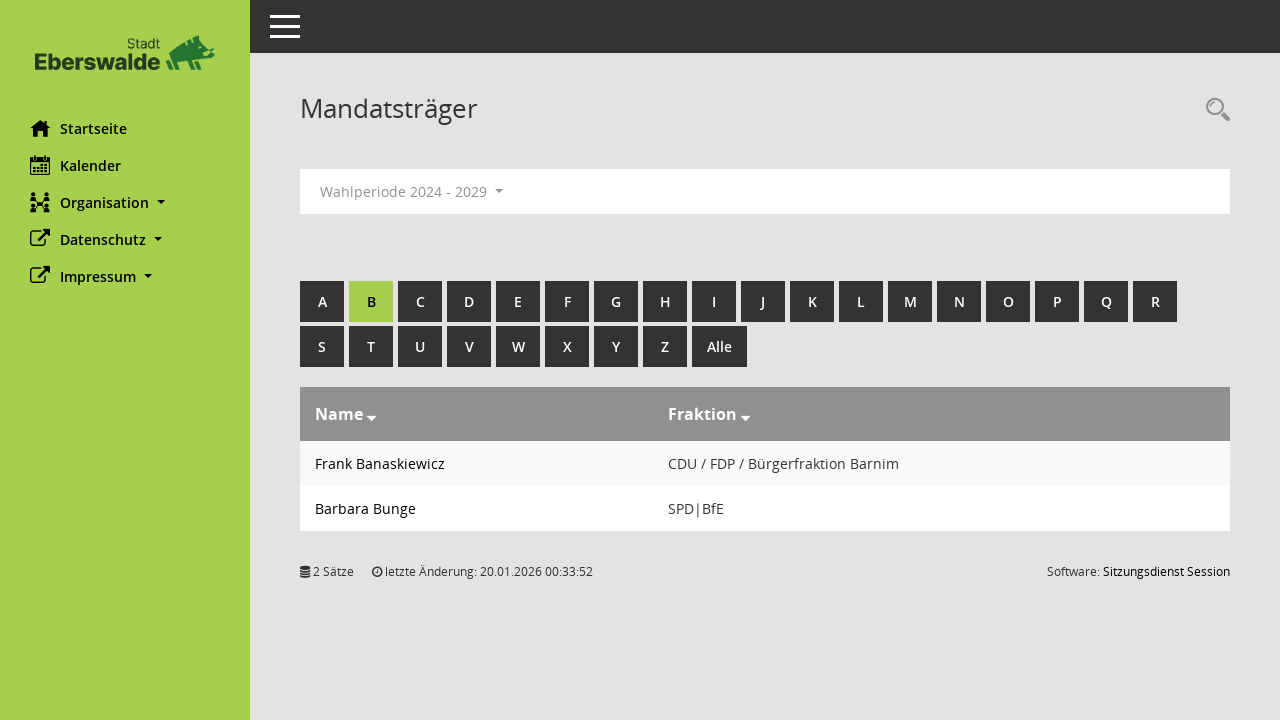

--- FILE ---
content_type: text/html; charset=UTF-8
request_url: https://sessionnet.eberswalde.de/sessionnet/bi/kp0041.php?b=b&__opepartei=a&__omgnr=a&__oxxtyp=d&__oadname=a&__oadvname=a&__openr=a&__cselect=0
body_size: 3632
content:
<!DOCTYPE html><html lang="de"  x-ms-format-detection="none"><head><meta charset="utf-8"><meta http-equiv="X-UA-Compatible" content="IE=edge"><meta name="viewport" content="width=device-width, initial-scale=1"><meta name="description" content=""><meta name="author" content="Somacos GmbH & Co. KG,https://www.somacos.de, SessionNet Version 5.4.6 bi (Layout 6)"><meta name="sessionnet" content="V:050406"/><link rel="shortcut icon" href="im/browser.ico" type="image/x-icon"/><link rel="apple-touch-icon" href="im/somacos57.png" /><link rel="help" href="yhelp1.php" title="Hilfe" /><link rel="start" href="info.php" title="Startseite" /><title>SessionNet | Mandatstr&auml;ger</title><meta name="viewport" content="width=device-width,initial-scale=1.0">
<script>var smcGLOBAL_FUNCTION_STATUS_LOGON = 1;var smcStatus_Logon = false;</script>
<script src="yjavascript.js"></script><meta name="format-detection" content="telephone=no, date=no, address=no, email=no" /><link href="css/styles6.css" rel="stylesheet"><link href="css/styles5_3.css" rel="stylesheet"><link href="css/styles5fct.css" rel="stylesheet"><link href="config/layout/layoutbi/config.css" rel="stylesheet"><link id="smcglobalprintstyles" rel="stylesheet" type="text/css" media="print" href="css/styles5print.css"><!--[if lt IE 9]><script src="js/smchtml5shiv.min.js"></script><script src="js/smcrespond.min.js"></script><![endif]--></head><body id="smc_body" class="smc-body">
<!-- #wrapper --><div id="wrapper" class="smclayout smc_page_kp0041_layout"><div id="sidebar-wrapper" role="navigation" aria-label="Hauptmenü" class="smc-nav-config smc-pr-n"><div class="logo smc-config-logo"><a href="info.php" title="Hier gelangen Sie zur Startseite dieser Webanwendung." aria-label="Hier gelangen Sie zur Startseite dieser Webanwendung." class="smce-a-u" ><img src="config/layout/layoutbi/logo.png" class="img-responsive smc-img-logo" alt="Logo" /></a></div><ul id="sidebar-nav" class="nav nav-pills nav-stacked"><li class="nav-item smc-nav-online"><a href="info.php" title="Hier gelangen Sie zur Startseite dieser Webanwendung." aria-label="Hier gelangen Sie zur Startseite dieser Webanwendung." class="smce-a-u nav-link smcmenu1 smc-ct1" ><i class="smc smc-home" aria-hidden="true"></i>Startseite</a></li> <li class="nav-item smc-nav-online"><a href="si0040.php" title="Diese Seite enth&auml;lt eine kalendarische &Uuml;bersicht der Sitzungstermine f&uuml;r einen Monat." aria-label="Diese Seite enth&auml;lt eine kalendarische &Uuml;bersicht der Sitzungstermine f&uuml;r einen Monat." class="smce-a-u nav-link smcmenu1 smc-ct1" ><i class="smc smc-calendar" aria-hidden="true"></i>Kalender</a></li> <li class="nav-item smc-nav-online"><a id="smc_nav_group_org" aria-expanded="false" role="button" data-toggle="collapse" href="#smc_nav_group_sub_org" aria-controls="smc_nav_group_sub_org" href="#"><span><i class="smc smc-network-connection" aria-hidden="true"></i>Organisation</span> <span class="caret"></span></a><ul id="smc_nav_group_sub_org" class="nav collapse" role="menu" aria-labelledby="smc_nav_group_org"><li class="smc-nav-link"><a href="kp0041.php" title="Diese Seite listet die Personen, die im Sitzungsdienst als Mitglieder registriert sind, auf. Als Filter dienen neben den Anfangsbuchstaben der Nachnamen die Zeitr&auml;ume." aria-label="Diese Seite listet die Personen, die im Sitzungsdienst als Mitglieder registriert sind, auf. Als Filter dienen neben den Anfangsbuchstaben der Nachnamen die Zeitr&auml;ume." class="smce-a-u" >Mandatstr&auml;ger</a></li><li class="smc-nav-link"><a href="gr0040.php" title="Diese Seite zeigt eine Liste der Gremien, f&uuml;r die im Sitzungsdienst Informationen verwaltet werden. Als Filter stehen die Zeitr&auml;ume zur Verf&uuml;gung." aria-label="Diese Seite zeigt eine Liste der Gremien, f&uuml;r die im Sitzungsdienst Informationen verwaltet werden. Als Filter stehen die Zeitr&auml;ume zur Verf&uuml;gung." class="smce-a-u" >Gremien</a></li></ul></li><li class="nav-item smc-nav-online"><a id="smc_nav_group_extern" aria-expanded="false" role="button" data-toggle="collapse" href="#smc_nav_group_sub_extern" aria-controls="smc_nav_group_sub_extern" href="#"><span><i class="fa fa-external-link" aria-hidden="true"></i>Datenschutz</span> <span class="caret"></span></a><ul id="smc_nav_group_sub_extern" class="nav collapse" role="menu" aria-labelledby="smc_nav_group_extern"><li class="smc-nav-link smc-nav-link-extern"><a href="https://www.eberswalde.de/start/aktuell/datenschutzerklaerung" title="Externer Link: Datenschutz" aria-label="Externer Link: Datenschutz" class="smce-a-u" target="_blank"  data-rel="external">Datenschutz</a></li></ul></li><li class="nav-item smc-nav-online"><a id="smc_nav_group_extern" aria-expanded="false" role="button" data-toggle="collapse" href="#smc_nav_group_sub_extern" aria-controls="smc_nav_group_sub_extern" href="#"><span><i class="fa fa-external-link" aria-hidden="true"></i>Impressum</span> <span class="caret"></span></a><ul id="smc_nav_group_sub_extern" class="nav collapse" role="menu" aria-labelledby="smc_nav_group_extern"><li class="smc-nav-link smc-nav-link-extern"><a href="https://www.eberswalde.de/start/aktuell/impressum" title="Externer Link: Impressum" aria-label="Externer Link: Impressum" class="smce-a-u" target="_blank"  data-rel="external">Impressum</a></li></ul></li>
</ul><!-- /Sidebar ende smcnav mandatos --></div>
<div id="page-content-wrapper">
<nav id="top-bar" class="navbar navbar-inverse" aria-label="Auswahlmenü"><div id="menu-toggle" class="collapsed" title="Navigation ein- bzw. ausblenden"><span class="sr-only">Toggle navigation</span><span class="icon-bar"></span><span class="icon-bar"></span><span class="icon-bar"></span></div><ul class="nav navbar-nav navbar-right">

</ul></nav>

<div class="page-title" role="navigation" aria-label="Seitentitel und Oberes Menü"><ul class="nav nav-pills smc-nav-actions float-right smc-pr-n" aria-label="Oberes Menü"><li><a href="recherche.php" title="Rechercheauswahl anzeigen" aria-label="Rechercheauswahl anzeigen" class="" ><i class="smc smc-magnifier" aria-hidden="true"></i><span class="sr-only">Rechercheauswahl</span></a></li></ul><h1 class="smc_h1">Mandatstr&auml;ger</h1></div>

<div id="page-content" role="main" aria-label="Informationen">
<div id="smcfiltermenu" class="smcnoprint smc-filter-bar"><ul class="nav nav-pills">

<li class="nav-item dropdown"><a id="smce09050000000001" aria-expanded="false" aria-haspopup="true" aria-label="Zeitraum auswählen" title="Zeitraum auswählen" role="button" data-toggle="dropdown" class="nav-link dropdown-toggle" href="#">Wahlperiode 2024 - 2029 <span class="caret"></span></a><div class="dropdown-menu dropdown-menu-right" aria-labelledby="smce09050000000001"><a class="dropdown-item smcfiltermenuselected" href="kp0041.php?__cwpnr=5&__cselect=0&b=b&__opepartei=a&__omgnr=a&__oxxtyp=d&__oadname=a&__oadvname=a&__openr=a&__cselect=0&__cselect=0" title="von 04.07.2024">Wahlperiode 2024 - 2029</a><a href="kp0041.php?__cwpall=1&b=b&__opepartei=a&__omgnr=a&__oxxtyp=d&__oadname=a&__oadvname=a&__openr=a&__cselect=0" class="smce-a-u dropdown-item dropdown-item smcfiltermenuzeitraum" >Alle Daten</a></div></li><li class="nav-item clearfix visible-xs-block"></li></ul>
</div>
<br /><br />
<div id="smcuitab" class="smcnoprint"><ul class="nav nav-tabs smcnoprint smc-nav-tabs-normal smc-nav-tabs-alphabet" id="smcregister" aria-label="Tab Navigation"><li class="nav-item"><a href="kp0041.php?b=a&__opepartei=a&__omgnr=a&__oxxtyp=d&__oadname=a&__oadvname=a&__openr=a&__cselect=0" class="smce-a-u nav-link" >A</a></li><li class="nav-item active smc-ct1" aria-selected="true"><a href="kp0041.php?b=b&__opepartei=a&__omgnr=a&__oxxtyp=d&__oadname=a&__oadvname=a&__openr=a&__cselect=0" class="smce-a-u nav-link" >B</a></li><li class="nav-item"><a href="kp0041.php?b=c&__opepartei=a&__omgnr=a&__oxxtyp=d&__oadname=a&__oadvname=a&__openr=a&__cselect=0" class="smce-a-u nav-link" >C</a></li><li class="nav-item"><a href="kp0041.php?b=d&__opepartei=a&__omgnr=a&__oxxtyp=d&__oadname=a&__oadvname=a&__openr=a&__cselect=0" class="smce-a-u nav-link" >D</a></li><li class="nav-item"><a href="kp0041.php?b=e&__opepartei=a&__omgnr=a&__oxxtyp=d&__oadname=a&__oadvname=a&__openr=a&__cselect=0" class="smce-a-u nav-link" >E</a></li><li class="nav-item"><a href="kp0041.php?b=f&__opepartei=a&__omgnr=a&__oxxtyp=d&__oadname=a&__oadvname=a&__openr=a&__cselect=0" class="smce-a-u nav-link" >F</a></li><li class="nav-item"><a href="kp0041.php?b=g&__opepartei=a&__omgnr=a&__oxxtyp=d&__oadname=a&__oadvname=a&__openr=a&__cselect=0" class="smce-a-u nav-link" >G</a></li><li class="nav-item"><a href="kp0041.php?b=h&__opepartei=a&__omgnr=a&__oxxtyp=d&__oadname=a&__oadvname=a&__openr=a&__cselect=0" class="smce-a-u nav-link" >H</a></li><li class="nav-item"><a href="kp0041.php?b=i&__opepartei=a&__omgnr=a&__oxxtyp=d&__oadname=a&__oadvname=a&__openr=a&__cselect=0" class="smce-a-u nav-link" >I</a></li><li class="nav-item"><a href="kp0041.php?b=j&__opepartei=a&__omgnr=a&__oxxtyp=d&__oadname=a&__oadvname=a&__openr=a&__cselect=0" class="smce-a-u nav-link" >J</a></li><li class="nav-item"><a href="kp0041.php?b=k&__opepartei=a&__omgnr=a&__oxxtyp=d&__oadname=a&__oadvname=a&__openr=a&__cselect=0" class="smce-a-u nav-link" >K</a></li><li class="nav-item"><a href="kp0041.php?b=l&__opepartei=a&__omgnr=a&__oxxtyp=d&__oadname=a&__oadvname=a&__openr=a&__cselect=0" class="smce-a-u nav-link" >L</a></li><li class="nav-item"><a href="kp0041.php?b=m&__opepartei=a&__omgnr=a&__oxxtyp=d&__oadname=a&__oadvname=a&__openr=a&__cselect=0" class="smce-a-u nav-link" >M</a></li><li class="nav-item"><a href="kp0041.php?b=n&__opepartei=a&__omgnr=a&__oxxtyp=d&__oadname=a&__oadvname=a&__openr=a&__cselect=0" class="smce-a-u nav-link" >N</a></li><li class="nav-item"><a href="kp0041.php?b=o&__opepartei=a&__omgnr=a&__oxxtyp=d&__oadname=a&__oadvname=a&__openr=a&__cselect=0" class="smce-a-u nav-link" >O</a></li><li class="nav-item"><a href="kp0041.php?b=p&__opepartei=a&__omgnr=a&__oxxtyp=d&__oadname=a&__oadvname=a&__openr=a&__cselect=0" class="smce-a-u nav-link" >P</a></li><li class="nav-item"><a href="kp0041.php?b=q&__opepartei=a&__omgnr=a&__oxxtyp=d&__oadname=a&__oadvname=a&__openr=a&__cselect=0" class="smce-a-u nav-link" >Q</a></li><li class="nav-item"><a href="kp0041.php?b=r&__opepartei=a&__omgnr=a&__oxxtyp=d&__oadname=a&__oadvname=a&__openr=a&__cselect=0" class="smce-a-u nav-link" >R</a></li><li class="nav-item"><a href="kp0041.php?b=s&__opepartei=a&__omgnr=a&__oxxtyp=d&__oadname=a&__oadvname=a&__openr=a&__cselect=0" class="smce-a-u nav-link" >S</a></li><li class="nav-item"><a href="kp0041.php?b=t&__opepartei=a&__omgnr=a&__oxxtyp=d&__oadname=a&__oadvname=a&__openr=a&__cselect=0" class="smce-a-u nav-link" >T</a></li><li class="nav-item"><a href="kp0041.php?b=u&__opepartei=a&__omgnr=a&__oxxtyp=d&__oadname=a&__oadvname=a&__openr=a&__cselect=0" class="smce-a-u nav-link" >U</a></li><li class="nav-item"><a href="kp0041.php?b=v&__opepartei=a&__omgnr=a&__oxxtyp=d&__oadname=a&__oadvname=a&__openr=a&__cselect=0" class="smce-a-u nav-link" >V</a></li><li class="nav-item"><a href="kp0041.php?b=w&__opepartei=a&__omgnr=a&__oxxtyp=d&__oadname=a&__oadvname=a&__openr=a&__cselect=0" class="smce-a-u nav-link" >W</a></li><li class="nav-item"><a href="kp0041.php?b=x&__opepartei=a&__omgnr=a&__oxxtyp=d&__oadname=a&__oadvname=a&__openr=a&__cselect=0" class="smce-a-u nav-link" >X</a></li><li class="nav-item"><a href="kp0041.php?b=y&__opepartei=a&__omgnr=a&__oxxtyp=d&__oadname=a&__oadvname=a&__openr=a&__cselect=0" class="smce-a-u nav-link" >Y</a></li><li class="nav-item"><a href="kp0041.php?b=z&__opepartei=a&__omgnr=a&__oxxtyp=d&__oadname=a&__oadvname=a&__openr=a&__cselect=0" class="smce-a-u nav-link" >Z</a></li><li class="nav-item"><a href="kp0041.php?b=9&__opepartei=a&__omgnr=a&__oxxtyp=d&__oadname=a&__oadvname=a&__openr=a&__cselect=0" title="Alle" aria-label="Alle" class="smce-a-u nav-link" >Alle</a></li></ul></div>
<!-- table-responsive --><table id="smc_page_kp0041_contenttable1" class="table table-striped smc-table smc-table-striped smc-table-responsive xxx">
<thead class="smc-t-r-l"><tr><th class="pename">Name&nbsp;<span class="smc-pr-n"><a href="kp0041.php?__oadname=d&__oadvname=d&__openr=d&b=b&__opepartei=a&__omgnr=a&__oxxtyp=d&__cselect=0&__cwpnr=5" title="Sortieren: nach Name absteigend" aria-label="Sortieren: nach Name absteigend" class="smce-a-u" ><i class="fa fa-sort-desc" aria-hidden="true"></i></a></span></th><th class="pepartei">Fraktion&nbsp;<span class="smc-pr-n"><a href="kp0041.php?__opepartei=d&b=b&__omgnr=a&__oxxtyp=d&__oadname=a&__oadvname=a&__openr=a&__cselect=0&__cwpnr=5" title="Sortieren: nach Fraktion absteigend" aria-label="Sortieren: nach Fraktion absteigend" class="smce-a-u" ><i class="fa fa-sort-desc" aria-hidden="true"></i></a></span></th>
</tr><!-- /tr-responsive --></thead>
<tbody>
<tr class="smc-t-r-l"><td data-label="Name" class="smc-t-ch991 pelink"><a href="pe0051.php?__kpenr=1273" title="Details anzeigen: Frank Banaskiewicz" aria-label="Details anzeigen: Frank Banaskiewicz" class="smce-a-u smc-link-normal" >Frank Banaskiewicz</a></td><td data-label="Fraktion" class="smc-t-cl991 pepartei">CDU / FDP / Bürgerfraktion Barnim</td>
</tr>
<tr class="smc-t-r-l"><td data-label="Name" class="smc-t-ch991 pelink"><a href="pe0051.php?__kpenr=1550" title="Details anzeigen: Barbara Bunge" aria-label="Details anzeigen: Barbara Bunge" class="smce-a-u smc-link-normal" >Barbara Bunge</a></td><td data-label="Fraktion" class="smc-t-cl991 pepartei">SPD|BfE</td>
</tr>
</table><!-- /table-responsive -->

</div><!-- /page-content-1 -->
</div><!-- /page-content-wrapper -->
<footer aria-label="Fusszeile mit Seiteninformationen"><div class="d-flex justify-content-between"><div id="smcmenubottom" title="Diese Men&uuml;leiste enth&auml;lt Funktionen f&uuml;r die Steuerung der aktuellen Seite."><ul class="list-inline"><li class="list-inline-item"><i class="fa fa-database" aria-hidden="true"></i>&nbsp;2&nbsp;S&auml;tze</li><li><i class="fa fa-clock-o" aria-hidden="true"></i>&nbsp;letzte &Auml;nderung:&nbsp;20.01.2026 00:33:52</li></ul></div><div id="smcsomacosinfo" class="text-right"><span lang="en">Software: </span><a href="https://somacos.de/loesungen/sitzungsmanagement/session/" class="smc-link-normal" target="_blank" title="Zum Hersteller dieser Sitzungsdienst-Software: Somacos GmbH &amp; Co. KG - in einem neuen Browserfenster">Sitzungsdienst <span lang="en">Session</span><span class="sr-only">(Wird in neuem Fenster geöffnet)</span></a></div></div></footer>
</div><!-- /wrapper -->
<script src="js/smcjquery_min.js?v=3.5.1"></script>
<script src="js/smcpopper_min.js"></script>
<script src="js/smcbootstrap.bundle.min.js"></script>
<script src="js/smcmvc1.js"></script>		<!-- Menu Toggle Script -->
		<script>
		//Menu Toggle Script Variante "Nav bei < 991 dynamisch" (2):
		$("#menu-toggle").click(function (e) {
			    e.preventDefault();
			    //alert('toggled');
			    $("#wrapper").toggleClass("toggled");
		});
			    document.addEventListener('DOMContentLoaded', function () {
				        $(window).on('resize', updateToggle);
				        updateToggle();
			    });
		    function updateToggle() {
			        if ($(window).width() < 991) {
				            $('#wrapper').addClass('toggled');
			        }
		    }
		    function runToggle() {
			        //Einklappen erzwingen:
			        //alert('runtoggle 2');
			        $('#wrapper').addClass('toggled');
		    }
		</script>

<script>
function smcGlobalGKI2(){return '315266052';}function smcGlobalSMCLAYOUT(){return 'wrapper';}function smcGlobal_AJAX_KEINRECHT(){return 'ajax.0';}function smcGlobalDebug(){return false;}
</script>
</body></html>